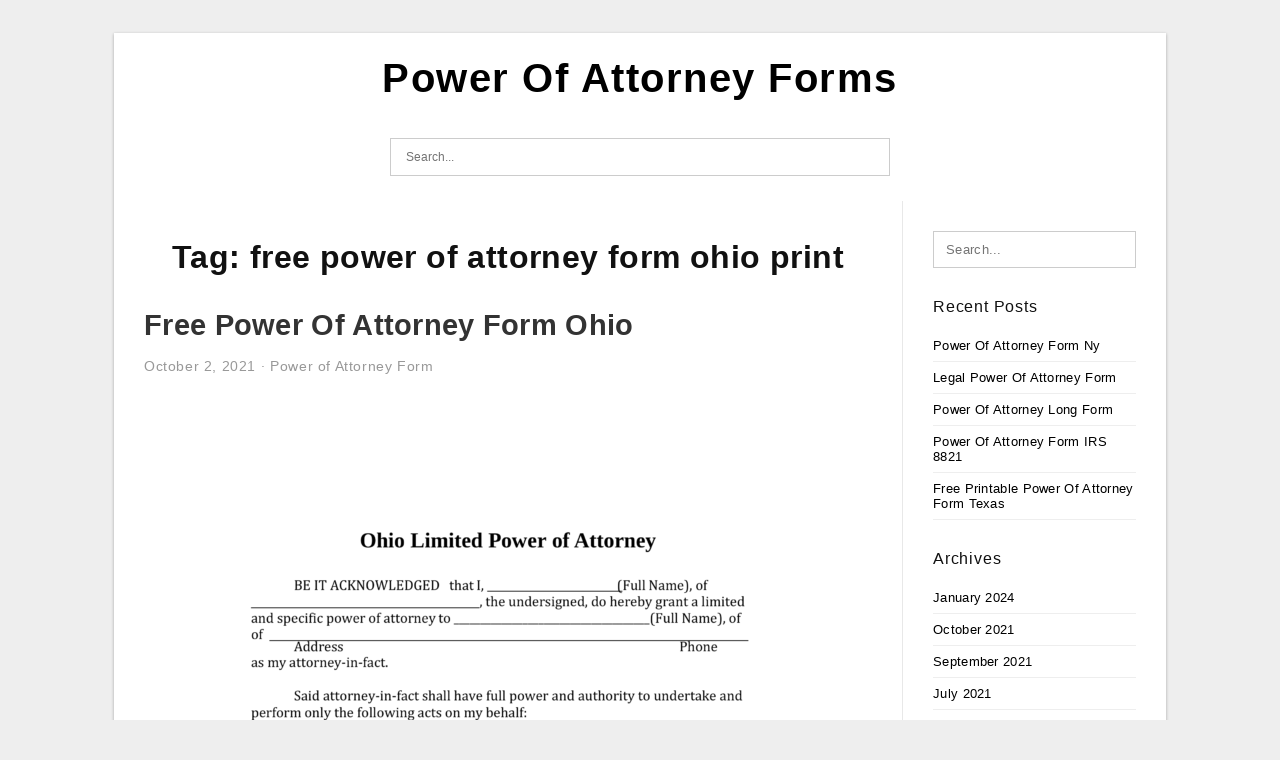

--- FILE ---
content_type: text/html; charset=UTF-8
request_url: https://powerofattorney-forms.com/tag/free-power-of-attorney-form-ohio-print/
body_size: 4071
content:
<!DOCTYPE html>
<html lang="en-US" prefix="og: https://ogp.me/ns#">
<head>
<meta charset="UTF-8">
<meta name="viewport" content="width=device-width, initial-scale=1, maximum-scale=1, user-scalable=0">
<link rel="profile" href="https://gmpg.org/xfn/11">
<link rel="pingback" href="https://powerofattorney-forms.com/xmlrpc.php">

<!-- Icon -->
<link href='' rel='icon' type='image/x-icon'/>


<!-- Search Engine Optimization by Rank Math - https://rankmath.com/ -->
<title>Free Power Of Attorney Form Ohio Print - Power Of Attorney Forms</title>
<meta name="robots" content="follow, index, max-snippet:-1, max-video-preview:-1, max-image-preview:large"/>
<link rel="canonical" href="https://powerofattorney-forms.com/tag/free-power-of-attorney-form-ohio-print/" />
<meta property="og:locale" content="en_US" />
<meta property="og:type" content="article" />
<meta property="og:title" content="Free Power Of Attorney Form Ohio Print - Power Of Attorney Forms" />
<meta property="og:url" content="https://powerofattorney-forms.com/tag/free-power-of-attorney-form-ohio-print/" />
<meta property="og:site_name" content="Power Of Attorney Forms" />
<meta name="twitter:card" content="summary_large_image" />
<meta name="twitter:title" content="Free Power Of Attorney Form Ohio Print - Power Of Attorney Forms" />
<meta name="twitter:label1" content="Posts" />
<meta name="twitter:data1" content="2" />
<script type="application/ld+json" class="rank-math-schema">{"@context":"https://schema.org","@graph":[{"@type":"Person","@id":"https://powerofattorney-forms.com/#person","name":"Sasha Blouse"},{"@type":"WebSite","@id":"https://powerofattorney-forms.com/#website","url":"https://powerofattorney-forms.com","name":"Sasha Blouse","publisher":{"@id":"https://powerofattorney-forms.com/#person"},"inLanguage":"en-US"},{"@type":"CollectionPage","@id":"https://powerofattorney-forms.com/tag/free-power-of-attorney-form-ohio-print/#webpage","url":"https://powerofattorney-forms.com/tag/free-power-of-attorney-form-ohio-print/","name":"Free Power Of Attorney Form Ohio Print - Power Of Attorney Forms","isPartOf":{"@id":"https://powerofattorney-forms.com/#website"},"inLanguage":"en-US"}]}</script>
<!-- /Rank Math WordPress SEO plugin -->

<link rel="alternate" type="application/rss+xml" title="Power Of Attorney Forms &raquo; Feed" href="https://powerofattorney-forms.com/feed/" />
<link rel="alternate" type="application/rss+xml" title="Power Of Attorney Forms &raquo; Comments Feed" href="https://powerofattorney-forms.com/comments/feed/" />
<link rel="alternate" type="application/rss+xml" title="Power Of Attorney Forms &raquo; free power of attorney form ohio print Tag Feed" href="https://powerofattorney-forms.com/tag/free-power-of-attorney-form-ohio-print/feed/" />
<style id='wp-img-auto-sizes-contain-inline-css' type='text/css'>
img:is([sizes=auto i],[sizes^="auto," i]){contain-intrinsic-size:3000px 1500px}
/*# sourceURL=wp-img-auto-sizes-contain-inline-css */
</style>
<style id='wp-emoji-styles-inline-css' type='text/css'>

	img.wp-smiley, img.emoji {
		display: inline !important;
		border: none !important;
		box-shadow: none !important;
		height: 1em !important;
		width: 1em !important;
		margin: 0 0.07em !important;
		vertical-align: -0.1em !important;
		background: none !important;
		padding: 0 !important;
	}
/*# sourceURL=wp-emoji-styles-inline-css */
</style>
<link rel='stylesheet' id='awsm-ead-public-css' href='https://powerofattorney-forms.com/wp-content/plugins/embed-any-document/css/embed-public.min.css?ver=2.7.12' type='text/css' media='all' />
<link rel='stylesheet' id='themejazz-style-css' href='https://powerofattorney-forms.com/wp-content/themes/ultimage-terbaru-ada/style.css?ver=1' type='text/css' media='all' />
<link rel="https://api.w.org/" href="https://powerofattorney-forms.com/wp-json/" /><link rel="alternate" title="JSON" type="application/json" href="https://powerofattorney-forms.com/wp-json/wp/v2/tags/98" /><link rel="EditURI" type="application/rsd+xml" title="RSD" href="https://powerofattorney-forms.com/xmlrpc.php?rsd" />
<meta name="generator" content="WordPress 6.9" />

<style media="screen">
    
            /*Site Padding*/
        #page{
        	margin-top: 10px;
            margin-bottom: 0px;
        }
    </style>

<style type="text/css" title="dynamic-css" class="options-output">#content #primary.col-md-9,#attachment.col-md-9{border-right:1px solid #E8E8E8;}.site-content{background-color:#fff;}#secondary .widget ul li{border-bottom:1px solid #eeeeee;}</style>
</head>

<body data-rsssl=1 class="archive tag tag-free-power-of-attorney-form-ohio-print tag-98 wp-theme-ultimage-terbaru-ada">

	<div class="top-navigation">
		<div class="container default-width"  >
					</div>
	</div>

	
<div id="page" class="hfeed site container default-width"  >
	<a class="skip-link screen-reader-text" href="#content">Skip to content</a>

	<header id="masthead" class="site-header">
		<div class="row">
		<!-- Site Branding Code -->
				<div class="site-branding logo-center">

							<div class="main-site-title">
										<h1 class="site-title"><a href="https://powerofattorney-forms.com/" rel="home">Power Of Attorney Forms</a></h1>
																<p class="site-description"></p>
									</div>
			
			<!-- Header Ad, Display Search Form If Empty -->
			
			<!-- Header Search Form -->
							<div class="top-search">
					
<form role="search" method="get" class="search-form" action="https://powerofattorney-forms.com/">
	<input type="search" class="search-field" placeholder="Search..." value="" name="s" title="Search for:" />
	<input type="submit" class="search-submit" value="Search" />
</form>
				</div>
			
			<div class="clearfix"></div>
		</div><!-- .site-branding -->
				</div>

			</header><!-- #masthead -->

	<div id="content" class="site-content clearfix">

	<div id="primary" class="content-area col-md-9 col-sm-8">
		<main id="main" class="site-main">

		
			<header class="page-header">
				<h1 class="page-title">Tag: <span>free power of attorney form ohio print</span></h1>			</header><!-- .page-header -->

			
						
				
<article id="post-923" class="post-923 post type-post status-publish format-standard has-post-thumbnail hentry category-power-of-attorney-form tag-free-durable-power-of-attorney-for-health-care-form-ohio tag-free-health-care-power-of-attorney-form-ohio tag-free-limited-power-of-attorney-form-ohio tag-free-medical-power-of-attorney-form-ohio tag-free-power-of-attorney-form-for-minor-child-ohio tag-free-power-of-attorney-form-ohio tag-free-power-of-attorney-form-ohio-print tag-free-printable-durable-power-of-attorney-form-ohio tag-free-revocation-of-power-of-attorney-form-ohio tag-state-of-ohio-medical-power-of-attorney-form-free">

	<header class="entry-header">
		<h2 class="entry-title"><a href="https://powerofattorney-forms.com/free-power-of-attorney-form-ohio/" rel="bookmark">Free Power Of Attorney Form Ohio</a></h2>
				<div class="entry-meta">
			<span class="posted-on"><time class="entry-date published" datetime="2021-10-02T13:15:04+07:00">October 2, 2021</time><time class="entry-date updated" datetime="2021-09-27T21:51:14+07:00">September 27, 2021</time></span><span class="meta-sep">&middot;</span><span class="categories-list"> <a href="https://powerofattorney-forms.com/category/power-of-attorney-form/" rel="category tag">Power of Attorney Form</a></span><span class="byline"> by <span class="author vcard"><a class="url fn n" href="https://powerofattorney-forms.com/author/bismillah/">Sasha Blouse</a></span></span>		</div><!-- .entry-meta -->
			</header><!-- .entry-header -->

	<div class="entry-content">

		<div class="featured-thumbnail aligncenter"><a href="https://powerofattorney-forms.com/free-power-of-attorney-form-ohio/"><img width="728" height="942" src="https://powerofattorney-forms.com/wp-content/uploads/2021/09/free-ohio-limited-power-of-attorney-form-pdf-word-eforms-2-728x942.png" title="Free Power Of Attorney Form Ohio" alt="Free Power Of Attorney Form Ohio"></a></div>
		<p>Free Power Of Attorney Form Ohio &#8211; Have you ever questioned what Free Power Of Attorney Form Ohio are? This is simply not an unusual issue. It is no surprise this document is so crucial in the legal discipline. You are just a few clicks&#8230;</p>

			</div><!-- .entry-content -->

	
		<footer class="entry-footer">
		<span class="tags-links">Tags: <a href="https://powerofattorney-forms.com/tag/free-durable-power-of-attorney-for-health-care-form-ohio/" rel="tag">free durable power of attorney for health care form ohio</a>, <a href="https://powerofattorney-forms.com/tag/free-health-care-power-of-attorney-form-ohio/" rel="tag">free health care power of attorney form ohio</a>, <a href="https://powerofattorney-forms.com/tag/free-limited-power-of-attorney-form-ohio/" rel="tag">free limited power of attorney form ohio</a>, <a href="https://powerofattorney-forms.com/tag/free-medical-power-of-attorney-form-ohio/" rel="tag">free medical power of attorney form ohio</a>, <a href="https://powerofattorney-forms.com/tag/free-power-of-attorney-form-for-minor-child-ohio/" rel="tag">free power of attorney form for minor child ohio</a>, <a href="https://powerofattorney-forms.com/tag/free-power-of-attorney-form-ohio/" rel="tag">free power of attorney form ohio</a>, <a href="https://powerofattorney-forms.com/tag/free-power-of-attorney-form-ohio-print/" rel="tag">free power of attorney form ohio print</a>, <a href="https://powerofattorney-forms.com/tag/free-printable-durable-power-of-attorney-form-ohio/" rel="tag">free printable durable power of attorney form ohio</a>, <a href="https://powerofattorney-forms.com/tag/free-revocation-of-power-of-attorney-form-ohio/" rel="tag">free revocation of power of attorney form ohio</a>, <a href="https://powerofattorney-forms.com/tag/state-of-ohio-medical-power-of-attorney-form-free/" rel="tag">state of ohio medical power of attorney form free</a></span><span class="comments-link"><a href="https://powerofattorney-forms.com/free-power-of-attorney-form-ohio/#respond">Leave a comment</a></span>	</footer><!-- .entry-footer -->
	
</article><!-- #post-## -->

			
				
<article id="post-107" class="post-107 post type-post status-publish format-standard has-post-thumbnail hentry category-power-of-attorney-form tag-free-durable-power-of-attorney-form-to-print tag-free-durable-power-of-attorney-form-to-print-mississippi tag-free-medical-power-of-attorney-form-texas-to-print tag-free-medical-power-of-attorney-form-to-print tag-free-power-of-attorney-form-california-to-print tag-free-power-of-attorney-form-ohio-print tag-free-power-of-attorney-form-texas-to-print tag-free-power-of-attorney-form-to-print tag-free-power-of-attorney-form-to-print-tennessee tag-free-power-of-attorney-form-to-print-tn">

	<header class="entry-header">
		<h2 class="entry-title"><a href="https://powerofattorney-forms.com/free-power-of-attorney-form-to-print/" rel="bookmark">Free Power Of Attorney Form To Print</a></h2>
				<div class="entry-meta">
			<span class="posted-on"><time class="entry-date published" datetime="2021-09-29T14:27:39+07:00">September 29, 2021</time><time class="entry-date updated" datetime="2021-09-27T21:50:51+07:00">September 27, 2021</time></span><span class="meta-sep">&middot;</span><span class="categories-list"> <a href="https://powerofattorney-forms.com/category/power-of-attorney-form/" rel="category tag">Power of Attorney Form</a></span><span class="byline"> by <span class="author vcard"><a class="url fn n" href="https://powerofattorney-forms.com/author/bismillah/">Sasha Blouse</a></span></span>		</div><!-- .entry-meta -->
			</header><!-- .entry-header -->

	<div class="entry-content">

		<div class="featured-thumbnail aligncenter"><a href="https://powerofattorney-forms.com/free-power-of-attorney-form-to-print/"><img width="600" height="730" src="https://powerofattorney-forms.com/wp-content/uploads/2021/09/free-24-printable-power-of-attorney-forms-in-pdf-ms-word.jpg" title="Free Power Of Attorney Form To Print" alt="Free Power Of Attorney Form To Print"></a></div>
		<p>Free Power Of Attorney Form To Print &#8211; Have you ever puzzled what Free Power Of Attorney Form To Print are? This is simply not an unusual question. It&#8217;s no surprise this document is so crucial in the authorized discipline. You&#8217;re only a few clicks&#8230;</p>

			</div><!-- .entry-content -->

	
		<footer class="entry-footer">
		<span class="tags-links">Tags: <a href="https://powerofattorney-forms.com/tag/free-durable-power-of-attorney-form-to-print/" rel="tag">free durable power of attorney form to print</a>, <a href="https://powerofattorney-forms.com/tag/free-durable-power-of-attorney-form-to-print-mississippi/" rel="tag">free durable power of attorney form to print mississippi</a>, <a href="https://powerofattorney-forms.com/tag/free-medical-power-of-attorney-form-texas-to-print/" rel="tag">free medical power of attorney form texas to print</a>, <a href="https://powerofattorney-forms.com/tag/free-medical-power-of-attorney-form-to-print/" rel="tag">free medical power of attorney form to print</a>, <a href="https://powerofattorney-forms.com/tag/free-power-of-attorney-form-california-to-print/" rel="tag">free power of attorney form california to print</a>, <a href="https://powerofattorney-forms.com/tag/free-power-of-attorney-form-ohio-print/" rel="tag">free power of attorney form ohio print</a>, <a href="https://powerofattorney-forms.com/tag/free-power-of-attorney-form-texas-to-print/" rel="tag">free power of attorney form texas to print</a>, <a href="https://powerofattorney-forms.com/tag/free-power-of-attorney-form-to-print/" rel="tag">free power of attorney form to print</a>, <a href="https://powerofattorney-forms.com/tag/free-power-of-attorney-form-to-print-tennessee/" rel="tag">free power of attorney form to print tennessee</a>, <a href="https://powerofattorney-forms.com/tag/free-power-of-attorney-form-to-print-tn/" rel="tag">free power of attorney form to print tn</a></span><span class="comments-link"><a href="https://powerofattorney-forms.com/free-power-of-attorney-form-to-print/#respond">Leave a comment</a></span>	</footer><!-- .entry-footer -->
	
</article><!-- #post-## -->

			
				
		
		
		</main><!-- #main -->
	</div><!-- #primary -->


	<div id="secondary" class="widget-area col-md-3 col-sm-4 visible-lg visible-md visible-sm" role="complementary">
        <aside id="search-2" class="widget widget_search">
<form role="search" method="get" class="search-form" action="https://powerofattorney-forms.com/">
	<input type="search" class="search-field" placeholder="Search..." value="" name="s" title="Search for:" />
	<input type="submit" class="search-submit" value="Search" />
</form>
</aside>
		<aside id="recent-posts-2" class="widget widget_recent_entries">
		<h3 class="widget-title">Recent Posts</h3>
		<ul>
											<li>
					<a href="https://powerofattorney-forms.com/power-of-attorney-form-ny/">Power Of Attorney Form Ny</a>
									</li>
											<li>
					<a href="https://powerofattorney-forms.com/legal-power-of-attorney-form/">Legal Power Of Attorney Form</a>
									</li>
											<li>
					<a href="https://powerofattorney-forms.com/power-of-attorney-long-form/">Power Of Attorney Long Form</a>
									</li>
											<li>
					<a href="https://powerofattorney-forms.com/power-of-attorney-form-irs-8821/">Power Of Attorney Form IRS 8821</a>
									</li>
											<li>
					<a href="https://powerofattorney-forms.com/free-printable-power-of-attorney-form-texas/">Free Printable Power Of Attorney Form Texas</a>
									</li>
					</ul>

		</aside><aside id="archives-2" class="widget widget_archive"><h3 class="widget-title">Archives</h3>
			<ul>
					<li><a href='https://powerofattorney-forms.com/2024/01/'>January 2024</a></li>
	<li><a href='https://powerofattorney-forms.com/2021/10/'>October 2021</a></li>
	<li><a href='https://powerofattorney-forms.com/2021/09/'>September 2021</a></li>
	<li><a href='https://powerofattorney-forms.com/2021/07/'>July 2021</a></li>
			</ul>

			</aside><aside id="categories-2" class="widget widget_categories"><h3 class="widget-title">Categories</h3>
			<ul>
					<li class="cat-item cat-item-1"><a href="https://powerofattorney-forms.com/category/power-of-attorney-form/">Power of Attorney Form</a>
</li>
			</ul>

			</aside>			</div><!-- #secondary -->

<div class="clearfix"></div>

	</div><!-- #content -->

</div><!-- #page -->

	
	<footer id="colophon" class="site-footer">
		<div class="container default-width"  >
			
							<div class="footer-bottom-center col-xs-12">
					<nav id="nav-footer">
										</nav>
					<div class="site-info">
											</div><!-- .site-info -->
				</div>
						<div class="clearfix"></div>
		</div>
	</footer><!-- #colophon -->

<div class="back-top" id="back-top">&uarr;</div>

<script type="speculationrules">
{"prefetch":[{"source":"document","where":{"and":[{"href_matches":"/*"},{"not":{"href_matches":["/wp-*.php","/wp-admin/*","/wp-content/uploads/*","/wp-content/*","/wp-content/plugins/*","/wp-content/themes/ultimage-terbaru-ada/*","/*\\?(.+)"]}},{"not":{"selector_matches":"a[rel~=\"nofollow\"]"}},{"not":{"selector_matches":".no-prefetch, .no-prefetch a"}}]},"eagerness":"conservative"}]}
</script>
<script type="text/javascript" src="https://powerofattorney-forms.com/wp-includes/js/jquery/jquery.js" id="jquery-js"></script>
<script type="text/javascript" src="https://powerofattorney-forms.com/wp-content/plugins/embed-any-document/js/pdfobject.min.js?ver=2.7.12" id="awsm-ead-pdf-object-js"></script>
<script type="text/javascript" id="awsm-ead-public-js-extra">
/* <![CDATA[ */
var eadPublic = [];
//# sourceURL=awsm-ead-public-js-extra
/* ]]> */
</script>
<script type="text/javascript" src="https://powerofattorney-forms.com/wp-content/plugins/embed-any-document/js/embed-public.min.js?ver=2.7.12" id="awsm-ead-public-js"></script>
<script type="text/javascript" src="https://powerofattorney-forms.com/wp-content/themes/ultimage-terbaru-ada/assets/js/main.min.js?ver=6.9" id="themejazz-mainjs-js"></script>

<script defer src="https://static.cloudflareinsights.com/beacon.min.js/vcd15cbe7772f49c399c6a5babf22c1241717689176015" integrity="sha512-ZpsOmlRQV6y907TI0dKBHq9Md29nnaEIPlkf84rnaERnq6zvWvPUqr2ft8M1aS28oN72PdrCzSjY4U6VaAw1EQ==" data-cf-beacon='{"version":"2024.11.0","token":"cd5277186cf04690ab9af10cab394859","r":1,"server_timing":{"name":{"cfCacheStatus":true,"cfEdge":true,"cfExtPri":true,"cfL4":true,"cfOrigin":true,"cfSpeedBrain":true},"location_startswith":null}}' crossorigin="anonymous"></script>
</body>
</html>
